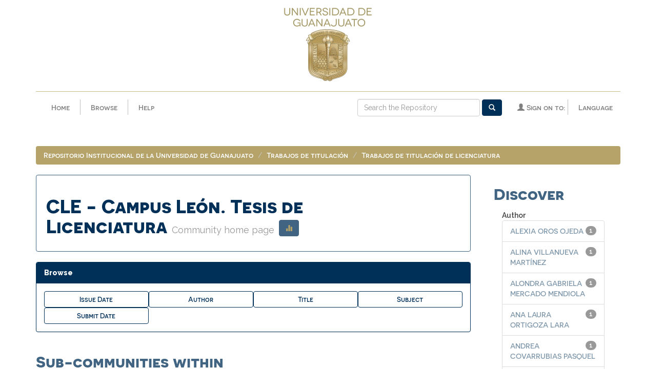

--- FILE ---
content_type: text/html;charset=UTF-8
request_url: http://repositorio.ugto.mx/handle/20.500.12059/4118
body_size: 21358
content:


















<!DOCTYPE html>
<html>
  <head>
    <title>Repositorio Institucional de la Universidad de Guanajuato: CLE - Campus León.  Tesis de Licenciatura</title>
    <meta http-equiv="Content-Type" content="text/html; charset=UTF-8" />
    <meta name="Generator" content="DSpace 6.0" />
    <meta name="viewport" content="width=device-width, initial-scale=1.0">
    <link rel="shortcut icon" href="/favicon.ico" type="image/x-icon"/>
    <!--<link rel="stylesheet" href="/static/css/jquery-ui-1.10.3.custom/redmond/jquery-ui-1.10.3.custom.css" type="text/css" />-->
    <!--<link rel="stylesheet" href="/static/css/bootstrap/bootstrap-theme.min.css" type="text/css" />-->
    <!--<link rel="stylesheet" href="/static/css/bootstrap/dspace-theme.css" type="text/css" />-->
    <link rel="stylesheet" href="/static/css/fonts/font-awesome.css">
    <link rel="stylesheet" href="/static/css/bootstrap/bootstrap.min.css" type="text/css" />
    <link href="https://fonts.googleapis.com/css?family=Raleway:400,600,800&amp;subset=latin-ext" rel="stylesheet">
    <link rel="stylesheet" href="/static/css/base/base-styles.css" type="text/css" />
    <link rel="stylesheet" href="/static/css/theme/theme-styles.css" type="text/css" />
    <link rel="stylesheet" href="/static/css/component/component-styles.css" type="text/css" />
    <link rel="stylesheet" href="/static/css/state/state-styles.css" type="text/css" />
    <link rel="stylesheet" href="/static/css/layout/layout-styles.css" type="text/css" />

        <link rel="alternate" type="application/rdf+xml" title="Items in Community" href="/feed/rss_1.0/20.500.12059/4118"/>

        <link rel="alternate" type="application/rss+xml" title="Items in Community" href="/feed/rss_2.0/20.500.12059/4118"/>

        <link rel="alternate" type="application/rss+xml" title="Items in Community" href="/feed/atom_1.0/20.500.12059/4118"/>

        <link rel="search" type="application/opensearchdescription+xml" href="/open-search/description.xml" title="DSpace"/>


    <script type='text/javascript' src="/static/js/jquery/jquery-1.10.2.min.js"></script>
    <script type='text/javascript' src='/static/js/jquery/jquery-ui-1.10.3.custom.min.js'></script>
    <script type='text/javascript' src='/static/js/bootstrap/bootstrap.min.js'></script>
    <script type='text/javascript' src='/static/js/holder.js'></script>
    <script type="text/javascript" src="/utils.js"></script>
    <script type="text/javascript" src="/static/js/choice-support.js"> </script>
    <script type="text/javascript" src="/static/js/front-end.js"> </script>
    


    
    


    


<!-- HTML5 shim and Respond.js IE8 support of HTML5 elements and media queries -->
<!--[if lt IE 9]>
  <script src="/static/js/html5shiv.js"></script>
  <script src="/static/js/respond.min.js"></script>
<![endif]-->
    </head>

    
    
  <body class="undernavigation">
    <a class="sr-only" href="#content">Skip navigation</a>
    <header class="navbar navbar-fixed-top">



      <div class="container">
        
























      <div class="col-xs-12"><a href="/">
        <img class="center-block escudo" src="/image/guanajuato/escudo170px.png" alt="Escudo UGTO" /></a>
      </div>
      <hr class="escudo">
      <div class="navbar-header">
        <button type="button" class="navbar-toggle" data-toggle="collapse" data-target=".navbar-collapse">
          <span class="icon-bar"></span>
          <span class="icon-bar"></span>
          <span class="icon-bar"></span>
        </button>
        <a class="navbar-brand escudo-brand" href="/"><img src="/image/guanajuato/escudo-horizontal.png" /></a>
      </div>
      <!--inicia menu principal-->
      <nav class="collapse navbar-collapse bs-navbar-collapse" role="navigation">
        <ul class="nav navbar-nav">
          <li class=""><a href="/">Home</a></li>
          <li class="vertical-divider"></li>

          <!--inicia menu dropdown de browse-->
          <li class="dropdown">
            <a href="#" class="dropdown-toggle" data-toggle="dropdown">Browse</a>
            <ul class="dropdown-menu">
            <li><a href="/community-list">Communities<br/>&amp;&nbsp;Collections</a></li>
            <li class="divider"></li>
        <li class="dropdown-header">Browse Items by:</li>
				

				
				      			<li><a href="/browse?type=dateissued">Issue Date</a></li>
					
				      			<li><a href="/browse?type=author">Author</a></li>
					
				      			<li><a href="/browse?type=title">Title</a></li>
					
				      			<li><a href="/browse?type=subject">Subject</a></li>
					
				      			<li><a href="/browse?type=dateaccessioned">Submit Date</a></li>
					

				

            </ul>
          </li>
          <li class="vertical-divider"></li>
          <li class=""><script type="text/javascript">
<!-- Javascript starts here
document.write('<a href="#" onClick="var popupwin = window.open(\'/help/index.html\',\'dspacepopup\',\'height=600,width=550,resizable,scrollbars\');popupwin.focus();return false;">Help<\/a>');
// -->
</script><noscript><a href="/help/index.html" target="dspacepopup">Help</a></noscript></li>
       </ul>

 
    <div class="nav navbar-nav navbar-right">
	 <ul class="nav navbar-nav navbar-right">
   <li class="vertical-divider"></li>
      <li class="dropdown">
       <a href="#" class="dropdown-toggle" data-toggle="dropdown">Language</a>
        <ul class="dropdown-menu">
 
      <li>
        <a onclick="javascript:document.repost.locale.value='en';
                  document.repost.submit();" href="http://repositorio.ugto.mx/handle/20.500.12059/4118?locale=en">
         English
       </a>
      </li>
 
      <li>
        <a onclick="javascript:document.repost.locale.value='es';
                  document.repost.submit();" href="http://repositorio.ugto.mx/handle/20.500.12059/4118?locale=es">
         español
       </a>
      </li>
 
     </ul>
    </li>
    </ul>
  </div>
 

       <div class="nav navbar-nav navbar-right">
		<ul class="nav navbar-nav navbar-right">
         <li class="dropdown">
         
             <a href="#" class="dropdown-toggle" data-toggle="dropdown"><span class="glyphicon glyphicon-user"></span> Sign on to:</a>
	
             <ul class="dropdown-menu">
               <li><a href="/mydspace">My Repository</a></li>
               <li><a href="/subscribe">Receive email<br/>updates</a></li>
	                            <li><a href="/profile">Edit Profile</a></li>

		
             </ul>
           </li>
          </ul>

	
	<form method="get" action="/simple-search" class="navbar-form navbar-right">
	    <div class="form-group">
          <input type="text" class="form-control" placeholder="Search&nbsp;the Repository" name="query" id="tequery" size="25"/>
        </div>
        <button type="submit" class="btn btn-primary"><span class="glyphicon glyphicon-search"></span></button>

	</form></div>
    </nav>

      </div>


    </header>
    <main id="content" class="pd-t-central" role="main">
                

      <div class="container">
        



  

<ol class="breadcrumb btn-success">

  <li><a href="/">Repositorio Institucional de la Universidad de Guanajuato</a></li>

  <li><a href="/handle/20.500.12059/4111">Trabajos de titulación</a></li>

  <li><a href="/handle/20.500.12059/4112">Trabajos de titulación de licenciatura</a></li>

</ol>

      </div>



        
<div class="container">

    <div class="row">
    <div class="col-md-9">





























<div class="well">
<div class="row">
	<div class="col-md-8">
        <h2>CLE - Campus León.  Tesis de Licenciatura
        
		<small>Community home page</small>
        <a class="statisticsLink btn btn-info" href="/handle/20.500.12059/4118/statistics"><span class="glyphicon glyphicon-stats"></span></a>
		</h2>
	</div>

 </div>


</div>
<p class="copyrightText"></p>
	<div class="row">

</div>	


<div class="panel panel-primary">
	<div class="panel-heading">Browse</div>
	<div class="panel-body">
   				

	<form method="get" action="/handle/20.500.12059/4118/browse">
		<input type="hidden" name="type" value="dateissued"/>
		
		<input class="btn btn-default col-md-3" type="submit" name="submit_browse" value="Issue Date"/>
	</form>

	<form method="get" action="/handle/20.500.12059/4118/browse">
		<input type="hidden" name="type" value="author"/>
		
		<input class="btn btn-default col-md-3" type="submit" name="submit_browse" value="Author"/>
	</form>

	<form method="get" action="/handle/20.500.12059/4118/browse">
		<input type="hidden" name="type" value="title"/>
		
		<input class="btn btn-default col-md-3" type="submit" name="submit_browse" value="Title"/>
	</form>

	<form method="get" action="/handle/20.500.12059/4118/browse">
		<input type="hidden" name="type" value="subject"/>
		
		<input class="btn btn-default col-md-3" type="submit" name="submit_browse" value="Subject"/>
	</form>

	<form method="get" action="/handle/20.500.12059/4118/browse">
		<input type="hidden" name="type" value="dateaccessioned"/>
		
		<input class="btn btn-default col-md-3" type="submit" name="submit_browse" value="Submit Date"/>
	</form>

			
	</div>
</div>

<div class="row">
	



















</div>
	
<div class="row">

	<div class="col-md-6">

		<h3>Sub-communities within this community</h3>
   
        <div class="list-group">

			<div class="list-group-item row">  

			<div class="col-md-12">
		

	      <h4 class="list-group-item-heading"><a href="/handle/20.500.12059/4144">
	                DCI - División de Ciencias e Ingenierías. Tesis de Licenciatura</a>

	    		
			    </h4>
                <p class="collectionDescription"></p>
            </div>
         </div> 

			<div class="list-group-item row">  

			<div class="col-md-12">
		

	      <h4 class="list-group-item-heading"><a href="/handle/20.500.12059/4145">
	                DCS - División de Ciencias de la Salud. Tesis de Licenciatura</a>

	    		
			    </h4>
                <p class="collectionDescription"></p>
            </div>
         </div> 

			<div class="list-group-item row">  

			<div class="col-md-12">
		

	      <h4 class="list-group-item-heading"><a href="/handle/20.500.12059/4146">
	                DCSH - División de Ciencias Sociales y Humanidades. Tesis de Licenciatura</a>

	    		
			    </h4>
                <p class="collectionDescription"></p>
            </div>
         </div> 

   </div>
</div>



</div>
    












            

	</div>
	<div class="col-md-3">
                    
    
		
		
		












<div class="col-md-12">
<h3 class="facets">Discover</h3>
<div id="facets" class="facetsBox row panel">
<div id="facet_author" class="facet col-md-12">
	    <span class="facetName">Author</span>
	    <ul class="list-group"><li class="list-group-item"><span class="badge">1</span> <a href="/handle/20.500.12059/4118/simple-search?filterquery=ALEXIA+OROS+OJEDA&amp;filtername=author&amp;filtertype=equals"
	                title="Filter by ALEXIA OROS OJEDA">
	                ALEXIA OROS OJEDA</a></li><li class="list-group-item"><span class="badge">1</span> <a href="/handle/20.500.12059/4118/simple-search?filterquery=ALINA+VILLANUEVA+MART%C3%8DNEZ&amp;filtername=author&amp;filtertype=equals"
	                title="Filter by ALINA VILLANUEVA MARTÍNEZ">
	                ALINA VILLANUEVA MARTÍNEZ</a></li><li class="list-group-item"><span class="badge">1</span> <a href="/handle/20.500.12059/4118/simple-search?filterquery=ALONDRA+GABRIELA+MERCADO+MENDIOLA&amp;filtername=author&amp;filtertype=equals"
	                title="Filter by ALONDRA GABRIELA MERCADO MENDIOLA">
	                ALONDRA GABRIELA MERCADO MENDIOLA</a></li><li class="list-group-item"><span class="badge">1</span> <a href="/handle/20.500.12059/4118/simple-search?filterquery=ANA+LAURA+ORTIGOZA+LARA&amp;filtername=author&amp;filtertype=equals"
	                title="Filter by ANA LAURA ORTIGOZA LARA">
	                ANA LAURA ORTIGOZA LARA</a></li><li class="list-group-item"><span class="badge">1</span> <a href="/handle/20.500.12059/4118/simple-search?filterquery=ANDREA+COVARRUBIAS+PASQUEL&amp;filtername=author&amp;filtertype=equals"
	                title="Filter by ANDREA COVARRUBIAS PASQUEL">
	                ANDREA COVARRUBIAS PASQUEL</a></li><li class="list-group-item"><span class="badge">1</span> <a href="/handle/20.500.12059/4118/simple-search?filterquery=ARIADNA+GUADALUPE+VILLALOBOS+P%C3%89REZ&amp;filtername=author&amp;filtertype=equals"
	                title="Filter by ARIADNA GUADALUPE VILLALOBOS PÉREZ">
	                ARIADNA GUADALUPE VILLALOBOS PÉREZ</a></li><li class="list-group-item"><span class="badge">1</span> <a href="/handle/20.500.12059/4118/simple-search?filterquery=BENJAMIN+RAZIEL+JARAMILLO+AVILA&amp;filtername=author&amp;filtertype=equals"
	                title="Filter by BENJAMIN RAZIEL JARAMILLO AVILA">
	                BENJAMIN RAZIEL JARAMILLO AVILA</a></li><li class="list-group-item"><span class="badge">1</span> <a href="/handle/20.500.12059/4118/simple-search?filterquery=CARLOS+EDUARDO+HERN%C3%81NDEZ+BAB%C3%9AN&amp;filtername=author&amp;filtertype=equals"
	                title="Filter by CARLOS EDUARDO HERNÁNDEZ BABÚN">
	                CARLOS EDUARDO HERNÁNDEZ BABÚN</a></li><li class="list-group-item"><span class="badge">1</span> <a href="/handle/20.500.12059/4118/simple-search?filterquery=CARLOS+ERNESTO+%C3%81VILA+LARA&amp;filtername=author&amp;filtertype=equals"
	                title="Filter by CARLOS ERNESTO ÁVILA LARA">
	                CARLOS ERNESTO ÁVILA LARA</a></li><li class="list-group-item"><span class="badge">1</span> <a href="/handle/20.500.12059/4118/simple-search?filterquery=CARLOS+OSWALDO+MORENO+ALDERETE&amp;filtername=author&amp;filtertype=equals"
	                title="Filter by CARLOS OSWALDO MORENO ALDERETE">
	                CARLOS OSWALDO MORENO ALDERETE</a></li><li class="list-group-item"><span style="visibility: hidden;">.</span>
		        
	            
	            <a href="/handle/20.500.12059/4118?author_page=1"><span class="pull-right">next ></span></a>
	            </li></ul></div><div id="facet_keywords" class="facet col-md-12">
	    <span class="facetName">Subject</span>
	    <ul class="list-group"><li class="list-group-item"><span class="badge">3</span> <a href="/handle/20.500.12059/4118/simple-search?filterquery=Psicolog%C3%ADa&amp;filtername=keywords&amp;filtertype=equals"
	                title="Filter by Psicología">
	                Psicología</a></li><li class="list-group-item"><span class="badge">2</span> <a href="/handle/20.500.12059/4118/simple-search?filterquery=Biomedicina&amp;filtername=keywords&amp;filtertype=equals"
	                title="Filter by Biomedicina">
	                Biomedicina</a></li><li class="list-group-item"><span class="badge">2</span> <a href="/handle/20.500.12059/4118/simple-search?filterquery=Epidemiolog%C3%ADa&amp;filtername=keywords&amp;filtertype=equals"
	                title="Filter by Epidemiología">
	                Epidemiología</a></li><li class="list-group-item"><span class="badge">2</span> <a href="/handle/20.500.12059/4118/simple-search?filterquery=Estado+Nutricio&amp;filtername=keywords&amp;filtertype=equals"
	                title="Filter by Estado Nutricio">
	                Estado Nutricio</a></li><li class="list-group-item"><span class="badge">2</span> <a href="/handle/20.500.12059/4118/simple-search?filterquery=Gobierno+del+Estado+de+Guanajuato.+Instituto+Guanajuatense+para+las+Personas+con+Discapacidad+%28INGUDIS%29&amp;filtername=keywords&amp;filtertype=equals"
	                title="Filter by Gobierno del Estado de Guanajuato. Instituto Guanajuatense para las Personas con Discapacidad (INGUDIS)">
	                Gobierno del Estado de Guanajuato...</a></li><li class="list-group-item"><span class="badge">2</span> <a href="/handle/20.500.12059/4118/simple-search?filterquery=Ionizaci%C3%B3n&amp;filtername=keywords&amp;filtertype=equals"
	                title="Filter by Ionización">
	                Ionización</a></li><li class="list-group-item"><span class="badge">2</span> <a href="/handle/20.500.12059/4118/simple-search?filterquery=Memoria&amp;filtername=keywords&amp;filtertype=equals"
	                title="Filter by Memoria">
	                Memoria</a></li><li class="list-group-item"><span class="badge">1</span> <a href="/handle/20.500.12059/4118/simple-search?filterquery=ABR+Test+%28Auditory+Brainstem+Response%29&amp;filtername=keywords&amp;filtertype=equals"
	                title="Filter by ABR Test (Auditory Brainstem Response)">
	                ABR Test (Auditory Brainstem Resp...</a></li><li class="list-group-item"><span class="badge">1</span> <a href="/handle/20.500.12059/4118/simple-search?filterquery=Administraci%C3%B3n+Institucional&amp;filtername=keywords&amp;filtertype=equals"
	                title="Filter by Administración Institucional">
	                Administración Institucional</a></li><li class="list-group-item"><span class="badge">1</span> <a href="/handle/20.500.12059/4118/simple-search?filterquery=Administraci%C3%B3n+p%C3%BAblica+%E2%80%93+Guanajuato+%28Estado%29&amp;filtername=keywords&amp;filtertype=equals"
	                title="Filter by Administración pública – Guanajuato (Estado)">
	                Administración pública – Guanajua...</a></li><li class="list-group-item"><span style="visibility: hidden;">.</span>
		        
	            
	            <a href="/handle/20.500.12059/4118?keywords_page=1"><span class="pull-right">next ></span></a>
	            </li></ul></div><div id="facet_dateIssued" class="facet col-md-12">
	    <span class="facetName">Date issued</span>
	    <ul class="list-group"><li class="list-group-item"><span class="badge">49</span> <a href="/handle/20.500.12059/4118/simple-search?filterquery=%5B2020+TO+2025%5D&amp;filtername=dateIssued&amp;filtertype=equals"
	                title="Filter by 2020 - 2025">
	                2020 - 2025</a></li><li class="list-group-item"><span class="badge">26</span> <a href="/handle/20.500.12059/4118/simple-search?filterquery=%5B2010+TO+2019%5D&amp;filtername=dateIssued&amp;filtertype=equals"
	                title="Filter by 2010 - 2019">
	                2010 - 2019</a></li><li class="list-group-item"><span class="badge">1</span> <a href="/handle/20.500.12059/4118/simple-search?filterquery=%5B2009+TO+2009%5D&amp;filtername=dateIssued&amp;filtertype=equals"
	                title="Filter by 2009 - 2009">
	                2009 - 2009</a></li></ul></div><div id="facet_has_content_in_original_bundle" class="facet col-md-12">
	    <span class="facetName">Has File(s)</span>
	    <ul class="list-group"><li class="list-group-item"><span class="badge">76</span> <a href="/handle/20.500.12059/4118/simple-search?filterquery=true&amp;filtername=has_content_in_original_bundle&amp;filtertype=equals"
	                title="Filter by true">
	                true</a></li></ul></div></div></div>
  
    </div>
    </div>       

</div>
</main>
            
            <div class="row footer-1">
            <div class="col-xs-12">
            <li class="blue-divider"></li>
            </div>
            </div>
            <footer class="navbar navbar-bottom">
            <div class="row footer-2">
            <div class="col-xs-12 col-sm-4">
              <h6>Nuestras redes</h6>
            <a target="blank" href="https://www.facebook.com/sbibliotecarioUG">
            <div class="redes">
              <i class="fa fa-facebook" aria-hidden="true"></i>
            </div>
            </a>
            <a target="blank" href="https://www.youtube.com/channel/UCBIpQWiuHg2jUhARukRonIA">
            <div class="redes">
              <i class="fa fa-youtube" aria-hidden="true"></i>
            </div>
            </a>
            <h6><a href="https://bibliotecas.ugto.mx">www.bibliotecas.ugto.mx</a></h6>
         </div>
         <div class="col-xs-12 col-sm-4 center-block">
           <h6>Contacto</h6>
          <p>Fracc. El Establo 1-A, Col. Marfil C.P. 36250<br>Guanajuato, Gto., México</p>
          <p>Tel: +52 (473) 7320006 Ext. 5538</p>
           <h6><a href="mailto:repositorio@ugto.mx">repositorio@ugto.mx</a></h6>
           
         </div>
         <div class="col-xs-12 col-sm-4 center-block">
           <h6>Otros sitios de interés: </h6>
           <a href="http://conacyt.gob.mx/" target="_blank"><img class="center-block" src="/image/guanajuato/conacyt.png" alt="logo conacyt"/></a>
          <a href="http://www.remeri.org.mx" target="_blank"><img class="center-block" src="/image/guanajuato/remeri.svg" alt="logo red mexicana repositorios institucionales"/></a>
          <a href="http://academica.mx" target="_blank"><img class="center-block" src="/image/guanajuato/academica.svg" alt="logo académica"/></a>
    </footer>
    <script src="https://use.fontawesome.com/f426cb1b98.js"></script>
      <!--GoogleAnalytics-->
        <script async src="https://www.googletagmanager.com/gtag/js?id=UA-137267629-1"></script>
        <script>
            window.dataLayer = window.dataLayer || [];
            function gtag() { dataLayer.push(arguments); }
            gtag('js', new Date());
            gtag('config', 'UA-137267629-1');
        </script>
      <!-- Global site tag (gtag.js) - Google Analytics -->
    </body>
</html>

